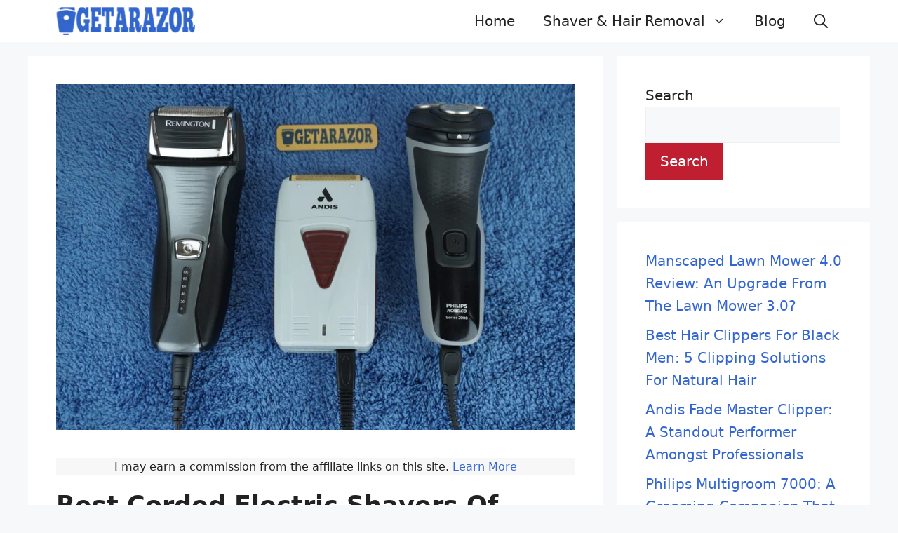

--- FILE ---
content_type: text/plain; charset=utf-8
request_url: https://ads.adthrive.com/http-api/cv2
body_size: 4842
content:
{"om":["07sn7ehi","0929nj63","0iyi1awv","0mvqppcd","0p298ycs8g7","0pycs8g7","1","1011_302_56233468","1011_302_56233474","1011_302_56233481","1011_302_56233573","1011_302_56590693","1011_302_56924326","1011_302_57035134","10310289136970_462792978","10310289136970_491345701","10310289136970_522754849","10339421-5836009-0","10339426-5836008-0","10ua7afe","1113861c-5b24-4d5d-81bc-a2956359a3ce","11142692","11472967","11509227","1185:1610326628","1185:1610326728","11896988","12010080","12010084","12168663","12171164","12171239","12174278","12176509","124843_10","124844_23","124848_8","124853_8","12850754","12850756","1610326726","16kv3oel","17_24602726","17_24632116","17_24683319","17_24732876","17_24766940","17_24766959","17_24767200","17_24794136","17_24794142","17x0742b","1e3fzviw","201500257","202430_200_EAAYACogIm3jX30jHExW.LZiMVanc.j-uV7dHZ7rh4K3PRdSnOAyBBuRK60_","202430_200_EAAYACogrPcXlVDpv4mCpFHbtASH4.EGy-m7zq791oD26KFcrCUyBCeqWqs_","2132:45327625","2132:45327626","2132:46039891","2249:650628523","2249:650628582","2249:650650503","2249:700758149","2307:0pycs8g7","2307:16kv3oel","2307:2xe5185b","2307:4etfwvf1","2307:4r4pgt0w","2307:4yevyu88","2307:5vb39qim","2307:644qbcd7","2307:79mkktxr","2307:7a0tg1yi","2307:7cmeqmw8","2307:7fmk89yf","2307:7qevw67b","2307:7xb3th35","2307:8orkh93v","2307:8roqy91q","2307:9krcxphu","2307:a566o9hb","2307:a7wye4jw","2307:axihqhfq","2307:bpecuyjx","2307:bu0fzuks","2307:c1hsjx06","2307:duxvs448","2307:e9qxwwf1","2307:ey8vsnzk","2307:f5uvyvzt","2307:fqeh4hao","2307:g749lgab","2307:gdh74n5j","2307:gn3plkq1","2307:hfqgqvcv","2307:hswgcqif","2307:k0csqwfi","2307:lshbpt6z","2307:ora00nt6","2307:p91c42i1","2307:qc6w6bra","2307:r0u09phz","2307:rrlikvt1","2307:s2ahu2ae","2307:s4s41bit","2307:tdv4kmro","2307:u4atmpu4","2307:udodk67s","2307:x5dl9hzy","2307:z2zvrgyz","2307:zbtz7ea1","23422064","23595974","2409_25495_176_CR52092954","2409_25495_176_CR52092957","2409_25495_176_CR52150651","2409_25495_176_CR52153849","2409_25495_176_CR52236264","24598434","24602726","24655281","24659873","24694794","24694809","24694815","24732878","247654825","25_0l51bbpm","25_53v6aquw","25_8b5u826e","25_oz31jrd0","25_vfvpfnp8","25_yi6qlg3p","2662_200562_8172724","2662_200562_T26329948","2676:85690530","2676:86082701","2676:86082782","2711_64_12147059","27157563","2715_9888_522709","28933536","29414696","2bih8d5k","2mokbgft","2pu0gomp","2xe5185b","2xhes7df","306_24655281","308_125203_18","308_125204_13","31809564","32975686","33419345","33604490","33605181","33605623","33608594","33637455","34182009","349088d1-de58-49cd-85b1-6404238ee97e","3490:CR52223939","34949970","3646_185414_T26335189","3658_15038_suixnuyn","3658_15106_u4atmpu4","3658_15761_T26365763","3658_203382_f3tdw9f3","3658_22079_mne39gsk","3658_25093_T26146685","3658_584923_T26160879","381513943572","3822:24417995","3LMBEkP-wis","3v2n6fcp","3v5u0p3e","409_189217","409_216364","409_216386","409_225977","409_226326","409_227239","409_228064","409_228346","4111IP31KS13125134_8","4111IP31KS13125135_12","4114:iheartmedia-4505","4231027359_535860331","42375970","43645781","43919974","43919984","43919986","44629254","45327625","458901553568","47745534","481703827","485027845327","48700636","49869015","4etfwvf1","4gx2hhfb","4yevyu88","4zai8e8t","501369","501_76_54849761-3e17-44c3-b668-808315323fd3","5128f7a1-cace-460e-90a4-acde3a8d1fb1","51372355","51372410","51372434","53v6aquw","54639987","54779856","54779873","547869","5504:203508","5504:203696","5510:a1jsuk6w","5510:bb6qv9bt","5510:mznp7ktv","5510:pefxr7k2","5510:quk7w53j","5510:u4atmpu4","5510:ujl9wsn7","5563_66529_OADD2.7353135342659_16LM69W9KK9IU36RZG","5563_66529_OADD2.7353135342689_1CAVGR35CFT1FC2SBI","5563_66529_OADD2.7353135342691_1HIFTTJEU2BUH106FX","5563_66529_OADD2.7353135343668_1BTJB8XRQ1WD0S0520","5563_66529_OADD2.7353135343868_1E1TPI30KD80KE1BFE","55763522","55763524","557_409_220139","557_409_220332","557_409_223599","557_409_228054","557_409_228064","557_409_228077","557_409_228105","557_409_228354","558_93_4fk9nxse","558_93_axihqhfq","558_93_ou8gxy4u","558_93_pz8lwofu","558_93_u4atmpu4","56071098","564559436","56824595","5726594343","59780461","59856354","5s8wi8hf","60146355","60186537","60638194","609577512","61085224","61444196","61524915","618576351","618653722","618876699","618980679","61900466","619089559","61916211","61916225","61932920","61932925","61932933","61932957","6226527055","627301267","627309156","627309159","628015148","628086965","628153053","628153170","628153173","628222860","628223277","628360351","628360579","628360582","628444259","628444349","628444433","628444439","628456310","628456313","628456379","628456382","628456391","628622163","628622172","628622175","628622178","628622241","628622244","628622247","628622250","628683371","628687043","628687157","628687460","628687463","628803013","628841673","629007394","629009180","629167998","629168001","629168010","629168565","629171196","629171202","62949920","62980385","630928655","63117005","6365_61796_784844652399","6365_61796_784880274628","6365_61796_790184873203","643476627005","644qbcd7","659216891404","659713728691","673375558002","680_99480_700109379","680_99480_700109389","680_99480_700109393","690_99485_1610326726","697189882","697190006","697190012","697190014","697190072","697525780","697876986","697876988","697876999","697893164","6cqn9jfm","6ejtrnf9","6mrds7pc","6tj9m7jw","6w00w8s5","700109389","700109399","702397981","702423494","704615586","704889081","705035662","705115233","705115442","705115523","705127202","705555311","7255_121665_axon-131","7354_138543_79092697","73e20b98-7783-472b-a047-2cea26ea9b1d","7414_121891_6230937","74243_74_18364017","74243_74_18364062","74243_74_18364087","74243_74_18364134","746030352908","74_18268078","74wv3qdx","7732580","773545599082","78827816","793303802137","7969_149355_45999649","7a0tg1yi","7cmeqmw8","7f298mk89yf","7fmk89yf","7qIE6HPltrY","7qevw67b","7vnmgcxm","7xb3th35","8152859","8152878","8152879","8154361","8154362","8193073","8193076","8193078","8193095","81x4dv6q","82133854","82133859","83464450","85444701","85702027","85987389","86082727","86434089","86434676","86509229","86925905","86925906","86925932","86925934","86925937","86925938","86991451","86991452","8968064","8euh5txf","8h0jrkwl","8irwqpqs","8l298infb0q","8linfb0q","8orkh93v","8w4klwi4","9010/6d6f4081f445bfe6dd30563fe3476ab4","9057/0328842c8f1d017570ede5c97267f40d","9057/211d1f0fa71d1a58cabee51f2180e38f","9057/37a3ff30354283181bfb9fb2ec2f8f75","9057/b232bee09e318349723e6bde72381ba0","91950685","91950690","9309343","97_8193073","97_8193078","9925w9vu","9krcxphu","9q193nw6","9vykgux1","a1jsuk6w","a566o9hb","a7wye4jw","a8beztgq","ad6783io","af9kspoi","am5rpdwy","aqiiztpw","axihqhfq","bb6qv9bt","bd5xg6f6","bfwolqbx","bpecuyjx","bu0fzuks","bwthmrr1","c-Mh5kLIzow","c1hsjx06","c25t9p0u","cr-1oplzoysubxe","cr-2azmi2ttu9vd","cr-2azmi2ttuatj","cr-2azmi2ttubwe","cr-2azmi2ttubxe","cr-97pzzgzrubqk","cr-98q0xf2yubqk","cr-9f7cb90zu9vd","cr-9f7cb90zubwe","cr-Bitc7n_p9iw__vat__49i_k_6v6_h_jce2vj5h_9v3kalhnq","cr-Bitc7n_p9iw__vat__49i_k_6v6_h_jce2vj5h_I4lo9gokm","cr-Bitc7n_p9iw__vat__49i_k_6v6_h_jce2vj5h_KnXNU4yjl","cr-a9s2xe6yubwj","cr-a9s2xf1tubwj","cr-a9s2xg0wubwj","cr-aaqt0j8vubwj","cr-aaqt0j8yubwj","cr-aaqt0k0wubwj","cr-aaw20e2pubwj","cr-aaw20e2wubwj","cr-aaw20e3pubwj","cr-aaw20e3rubwj","cr-aawz2m3pubwj","cr-aawz2m5qubwj","cr-cz5eolb5ubxe","cr-f6puwm2yu7tf1","cr-g7ywwk2qvft","cr-g7ywwk5qvft","cr-ghun4f53ubxe","cr-h6q46o706lrgv2","cr-wvy9pnlnubwe","cr223-e8r0zf8qxeu","cv0h9mrv","d67bb3dc-6669-4c2d-adf2-da35cbf20a42","dfb90c98-f98f-4e6c-9f28-da886602e78c","dg2WmFvzosE","e6zn0jdp","e9qxwwf1","eal0nev6","eayuwgom","enu91vr1","extremereach_creative_76559239","ey8vsnzk","f3h9fqou","f3tdw9f3","f46be153-5e55-4cd0-8ebb-48ddf83248b1","f5uvyvzt","fleb9ndb","fmbxvfw0","fpbj0p83","fq298eh4hao","g3zy56n3","g749lgab","ge4kwk32","gn3plkq1","h0zwvskc","h1m1w12p","hffavbt7","hfqgqvcv","hgrz3ggo","hswgcqif","hu52wf5i","hya8dpaz","i2aglcoy","i90isgt0","i92980isgt0","iaqttatc","iqdsx7qh","iy6hsneq","j39smngx","jsy1a3jk","k0csqwfi","k2xfz54q","k83t7fjn","kk5768bd","knoebx5v","kx5rgl0a","ll77hviy","lr298yy2wkw","lshbpt6z","lxlnailk","m30fx1mp","m4xt6ckm","mkqvbkki","mmr74uc4","mohri2dm","motmvbx4","mznp7ktv","n3egwnq7","n8w0plts","ncfr1yiw","nx53afwv","o9jput43","of8dd9pr","ofoon6ir","ou8gxy4u","oz31jrd0","ozdii3rw","p91c42i1","pagvt0pd","pap9q3pw","pefxr7k2","pi6u4hm4","piwneqqj","pkydekxi","pl298th4l1a","poc1p809","ppn03peq","pzgd3hum","q9plh3qd","qc6w6bra","qqvgscdx","qt09ii59","r0u09phz","s2298ahu2ae","s2ahu2ae","s37ll62x","s4s41bit","szwhi7rt","t58zjs8i","t73gfjqn","t7d69r6a","ti0s3bz3","ttjmhjja","tvn2lg3e","tzngt86j","u4atmpu4","u8px4ucu","utberk8n","v6jdn8gd","v6qt489s","v8w9dp3o","ven7pu1c","vp295pyf","w1ws81sy","wrjrnf4i","wsyky9op","wu5qr81l","wvuhrb6o","x420t9me","x9yz5t0i","xhp8w5m8","xncaqh7c","xswz6rio","xtxa8s2d","xzhzyk69","y141rtv6","y51mrt5e","yass8yy7","yi6qlg3p","ylz2n35t","z2zvrgyz","z4ptnka9","zaiy3lqy","zep75yl2","zfexqyi5","zibvsmsx","zpm9ltrh","zsvdh1xi","zw6jpag6","7979132","7979135"],"pmp":[],"adomains":["123notices.com","1md.org","about.bugmd.com","acelauncher.com","adameve.com","akusoli.com","allyspin.com","askanexpertonline.com","atomapplications.com","bassbet.com","betsson.gr","biz-zone.co","bizreach.jp","braverx.com","bubbleroom.se","bugmd.com","buydrcleanspray.com","byrna.com","capitaloneshopping.com","clarifion.com","combatironapparel.com","controlcase.com","convertwithwave.com","cotosen.com","countingmypennies.com","cratedb.com","croisieurope.be","cs.money","dallasnews.com","definition.org","derila-ergo.com","dhgate.com","dhs.gov","displate.com","easyprint.app","easyrecipefinder.co","fabpop.net","familynow.club","fla-keys.com","folkaly.com","g123.jp","gameswaka.com","getbugmd.com","getconsumerchoice.com","getcubbie.com","gowavebrowser.co","gowdr.com","gransino.com","grosvenorcasinos.com","guard.io","hero-wars.com","holts.com","instantbuzz.net","itsmanual.com","jackpotcitycasino.com","justanswer.com","justanswer.es","la-date.com","lightinthebox.com","liverrenew.com","local.com","lovehoney.com","lulutox.com","lymphsystemsupport.com","manualsdirectory.org","meccabingo.com","medimops.de","mensdrivingforce.com","millioner.com","miniretornaveis.com","mobiplus.me","myiq.com","national-lottery.co.uk","naturalhealthreports.net","nbliver360.com","nikke-global.com","nordicspirit.co.uk","nuubu.com","onlinemanualspdf.co","original-play.com","outliermodel.com","paperela.com","paradisestays.site","parasiterelief.com","peta.org","photoshelter.com","plannedparenthood.org","playvod-za.com","printeasilyapp.com","printwithwave.com","profitor.com","quicklearnx.com","quickrecipehub.com","rakuten-sec.co.jp","rangeusa.com","refinancegold.com","robocat.com","royalcaribbean.com","saba.com.mx","shift.com","simple.life","spinbara.com","systeme.io","taboola.com","tackenberg.de","temu.com","tenfactorialrocks.com","theoceanac.com","topaipick.com","totaladblock.com","usconcealedcarry.com","vagisil.com","vegashero.com","vegogarden.com","veryfast.io","viewmanuals.com","viewrecipe.net","votervoice.net","vuse.com","wavebrowser.co","wavebrowserpro.com","weareplannedparenthood.org","xiaflex.com","yourchamilia.com"]}